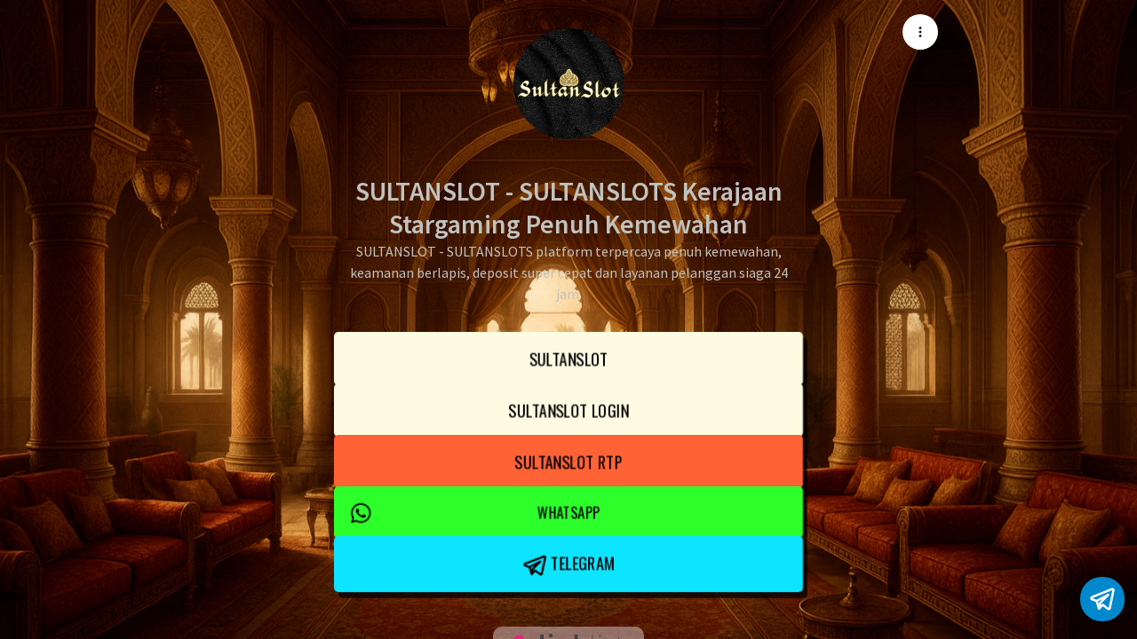

--- FILE ---
content_type: application/javascript; charset=UTF-8
request_url: https://linklist.bio/cdn-cgi/challenge-platform/h/g/scripts/jsd/5eaf848a0845/main.js?
body_size: 4696
content:
window._cf_chl_opt={xkKZ4:'g'};~function(D,X,v,V,i,d,b,o){D=B,function(C,n,Ui,m,y,s){for(Ui={C:131,n:157,y:151,s:166,W:222,Y:214,S:147,T:158,G:179,E:139,J:189,M:106},m=B,y=C();!![];)try{if(s=parseInt(m(Ui.C))/1*(parseInt(m(Ui.n))/2)+parseInt(m(Ui.y))/3*(-parseInt(m(Ui.s))/4)+-parseInt(m(Ui.W))/5*(parseInt(m(Ui.Y))/6)+parseInt(m(Ui.S))/7*(-parseInt(m(Ui.T))/8)+parseInt(m(Ui.G))/9+-parseInt(m(Ui.E))/10*(-parseInt(m(Ui.J))/11)+parseInt(m(Ui.M))/12,n===s)break;else y.push(y.shift())}catch(W){y.push(y.shift())}}(U,614332),X=this||self,v=X[D(190)],V={},V[D(113)]='o',V[D(142)]='s',V[D(121)]='u',V[D(164)]='z',V[D(209)]='n',V[D(211)]='I',V[D(122)]='b',i=V,X[D(208)]=function(C,y,s,W,Ur,US,UY,UB,S,T,G,E,J,M){if(Ur={C:118,n:169,y:155,s:123,W:184,Y:215,S:184,T:210,G:221,E:152,J:104,M:161},US={C:153,n:152,y:120},UY={C:220,n:200,y:201,s:110},UB=D,y===null||void 0===y)return W;for(S=l(y),C[UB(Ur.C)][UB(Ur.n)]&&(S=S[UB(Ur.y)](C[UB(Ur.C)][UB(Ur.n)](y))),S=C[UB(Ur.s)][UB(Ur.W)]&&C[UB(Ur.Y)]?C[UB(Ur.s)][UB(Ur.S)](new C[(UB(Ur.Y))](S)):function(A,UC,L){for(UC=UB,A[UC(US.C)](),L=0;L<A[UC(US.n)];A[L]===A[L+1]?A[UC(US.y)](L+1,1):L+=1);return A}(S),T='nAsAaAb'.split('A'),T=T[UB(Ur.T)][UB(Ur.G)](T),G=0;G<S[UB(Ur.E)];E=S[G],J=c(C,y,E),T(J)?(M='s'===J&&!C[UB(Ur.J)](y[E]),UB(Ur.M)===s+E?Y(s+E,J):M||Y(s+E,y[E])):Y(s+E,J),G++);return W;function Y(A,L,UU){UU=B,Object[UU(UY.C)][UU(UY.n)][UU(UY.y)](W,L)||(W[L]=[]),W[L][UU(UY.s)](A)}},d=D(163)[D(177)](';'),b=d[D(210)][D(221)](d),X[D(160)]=function(C,n,UG,Un,y,s,W,Y){for(UG={C:182,n:152,y:152,s:140,W:110,Y:109},Un=D,y=Object[Un(UG.C)](n),s=0;s<y[Un(UG.n)];s++)if(W=y[s],W==='f'&&(W='N'),C[W]){for(Y=0;Y<n[y[s]][Un(UG.y)];-1===C[W][Un(UG.s)](n[y[s]][Y])&&(b(n[y[s]][Y])||C[W][Un(UG.W)]('o.'+n[y[s]][Y])),Y++);}else C[W]=n[y[s]][Un(UG.Y)](function(S){return'o.'+S})},o=function(Uz,Up,UQ,UA,Uu,n,y,s){return Uz={C:115,n:172},Up={C:205,n:205,y:205,s:110,W:205,Y:114,S:205,T:185,G:110},UQ={C:152},UA={C:152,n:185,y:220,s:200,W:201,Y:200,S:201,T:220,G:200,E:201,J:124,M:110,A:110,L:110,Q:205,z:110,I:220,e:200,j:201,O:124,F:124,R:110,UL:110,UQ:205,Up:110,Uz:110,UI:114},Uu=D,n=String[Uu(Uz.C)],y={'h':function(W,UJ){return UJ={C:128,n:185},null==W?'':y.g(W,6,function(Y,UN){return UN=B,UN(UJ.C)[UN(UJ.n)](Y)})},'g':function(W,Y,S,UX,T,G,E,J,M,A,L,Q,z,I,j,O,F,R){if(UX=Uu,W==null)return'';for(G={},E={},J='',M=2,A=3,L=2,Q=[],z=0,I=0,j=0;j<W[UX(UA.C)];j+=1)if(O=W[UX(UA.n)](j),Object[UX(UA.y)][UX(UA.s)][UX(UA.W)](G,O)||(G[O]=A++,E[O]=!0),F=J+O,Object[UX(UA.y)][UX(UA.Y)][UX(UA.S)](G,F))J=F;else{if(Object[UX(UA.T)][UX(UA.G)][UX(UA.E)](E,J)){if(256>J[UX(UA.J)](0)){for(T=0;T<L;z<<=1,I==Y-1?(I=0,Q[UX(UA.M)](S(z)),z=0):I++,T++);for(R=J[UX(UA.J)](0),T=0;8>T;z=R&1|z<<1,I==Y-1?(I=0,Q[UX(UA.M)](S(z)),z=0):I++,R>>=1,T++);}else{for(R=1,T=0;T<L;z=z<<1|R,I==Y-1?(I=0,Q[UX(UA.A)](S(z)),z=0):I++,R=0,T++);for(R=J[UX(UA.J)](0),T=0;16>T;z=z<<1|1&R,Y-1==I?(I=0,Q[UX(UA.L)](S(z)),z=0):I++,R>>=1,T++);}M--,0==M&&(M=Math[UX(UA.Q)](2,L),L++),delete E[J]}else for(R=G[J],T=0;T<L;z=R&1|z<<1.5,Y-1==I?(I=0,Q[UX(UA.z)](S(z)),z=0):I++,R>>=1,T++);J=(M--,0==M&&(M=Math[UX(UA.Q)](2,L),L++),G[F]=A++,String(O))}if(J!==''){if(Object[UX(UA.I)][UX(UA.e)][UX(UA.j)](E,J)){if(256>J[UX(UA.O)](0)){for(T=0;T<L;z<<=1,I==Y-1?(I=0,Q[UX(UA.A)](S(z)),z=0):I++,T++);for(R=J[UX(UA.F)](0),T=0;8>T;z=z<<1.65|1.09&R,I==Y-1?(I=0,Q[UX(UA.R)](S(z)),z=0):I++,R>>=1,T++);}else{for(R=1,T=0;T<L;z=z<<1.26|R,Y-1==I?(I=0,Q[UX(UA.L)](S(z)),z=0):I++,R=0,T++);for(R=J[UX(UA.O)](0),T=0;16>T;z=z<<1.04|R&1,Y-1==I?(I=0,Q[UX(UA.UL)](S(z)),z=0):I++,R>>=1,T++);}M--,M==0&&(M=Math[UX(UA.UQ)](2,L),L++),delete E[J]}else for(R=G[J],T=0;T<L;z=1&R|z<<1,Y-1==I?(I=0,Q[UX(UA.Up)](S(z)),z=0):I++,R>>=1,T++);M--,M==0&&L++}for(R=2,T=0;T<L;z=z<<1|1&R,Y-1==I?(I=0,Q[UX(UA.Up)](S(z)),z=0):I++,R>>=1,T++);for(;;)if(z<<=1,I==Y-1){Q[UX(UA.Uz)](S(z));break}else I++;return Q[UX(UA.UI)]('')},'j':function(W,UL,Uv){return UL={C:124},Uv=Uu,W==null?'':W==''?null:y.i(W[Uv(UQ.C)],32768,function(Y,Uf){return Uf=Uv,W[Uf(UL.C)](Y)})},'i':function(W,Y,S,Ug,T,G,E,J,M,A,L,Q,z,I,j,O,R,F){for(Ug=Uu,T=[],G=4,E=4,J=3,M=[],Q=S(0),z=Y,I=1,A=0;3>A;T[A]=A,A+=1);for(j=0,O=Math[Ug(Up.C)](2,2),L=1;O!=L;F=z&Q,z>>=1,0==z&&(z=Y,Q=S(I++)),j|=(0<F?1:0)*L,L<<=1);switch(j){case 0:for(j=0,O=Math[Ug(Up.n)](2,8),L=1;O!=L;F=z&Q,z>>=1,z==0&&(z=Y,Q=S(I++)),j|=(0<F?1:0)*L,L<<=1);R=n(j);break;case 1:for(j=0,O=Math[Ug(Up.y)](2,16),L=1;O!=L;F=z&Q,z>>=1,0==z&&(z=Y,Q=S(I++)),j|=(0<F?1:0)*L,L<<=1);R=n(j);break;case 2:return''}for(A=T[3]=R,M[Ug(Up.s)](R);;){if(I>W)return'';for(j=0,O=Math[Ug(Up.n)](2,J),L=1;O!=L;F=z&Q,z>>=1,0==z&&(z=Y,Q=S(I++)),j|=L*(0<F?1:0),L<<=1);switch(R=j){case 0:for(j=0,O=Math[Ug(Up.W)](2,8),L=1;L!=O;F=z&Q,z>>=1,0==z&&(z=Y,Q=S(I++)),j|=(0<F?1:0)*L,L<<=1);T[E++]=n(j),R=E-1,G--;break;case 1:for(j=0,O=Math[Ug(Up.y)](2,16),L=1;O!=L;F=Q&z,z>>=1,z==0&&(z=Y,Q=S(I++)),j|=L*(0<F?1:0),L<<=1);T[E++]=n(j),R=E-1,G--;break;case 2:return M[Ug(Up.Y)]('')}if(0==G&&(G=Math[Ug(Up.S)](2,J),J++),T[R])R=T[R];else if(R===E)R=A+A[Ug(Up.T)](0);else return null;M[Ug(Up.G)](R),T[E++]=A+R[Ug(Up.T)](0),G--,A=R,0==G&&(G=Math[Ug(Up.W)](2,J),J++)}}},s={},s[Uu(Uz.n)]=y.h,s}(),H();function c(C,n,y,Us,U8,s){U8=(Us={C:130,n:123,y:132,s:202},D);try{return n[y][U8(Us.C)](function(){}),'p'}catch(W){}try{if(null==n[y])return void 0===n[y]?'u':'x'}catch(Y){return'i'}return C[U8(Us.n)][U8(Us.y)](n[y])?'a':n[y]===C[U8(Us.n)]?'E':!0===n[y]?'T':!1===n[y]?'F':(s=typeof n[y],U8(Us.s)==s?Z(C,n[y])?'N':'f':i[s]||'?')}function h(y,s,UR,UV,W,Y,S){if(UR={C:218,n:150,y:148,s:143,W:138,Y:168,S:148,T:174,G:154,E:138,J:168,M:171,A:112,L:154},UV=D,W=UV(UR.C),!y[UV(UR.n)])return;s===UV(UR.y)?(Y={},Y[UV(UR.s)]=W,Y[UV(UR.W)]=y.r,Y[UV(UR.Y)]=UV(UR.S),X[UV(UR.T)][UV(UR.G)](Y,'*')):(S={},S[UV(UR.s)]=W,S[UV(UR.E)]=y.r,S[UV(UR.J)]=UV(UR.M),S[UV(UR.A)]=s,X[UV(UR.T)][UV(UR.L)](S,'*'))}function l(C,UW,U9,n){for(UW={C:155,n:182,y:103},U9=D,n=[];null!==C;n=n[U9(UW.C)](Object[U9(UW.n)](C)),C=Object[U9(UW.y)](C));return n}function k(Ul,U1,C,n,y){return Ul={C:156,n:141},U1=D,C=3600,n=g(),y=Math[U1(Ul.C)](Date[U1(Ul.n)]()/1e3),y-n>C?![]:!![]}function U(Um){return Um='hhzn3,send,_cf_chl_opt,hasOwnProperty,call,function,href,removeChild,pow,errorInfoObject,onreadystatechange,cJDYB1,number,includes,bigint,xhr-error,iframe,138DwXQtj,Set,onerror,open,cloudflare-invisible,/invisible/jsd,prototype,bind,142665DeGevW,stringify,tabIndex,Function,getPrototypeOf,isNaN,random,5020344ZwsbDf,onload,style,map,push,chlApiClientVersion,detail,object,join,fromCharCode,loading,chlApiSitekey,Object,error on cf_chl_props,splice,undefined,boolean,Array,charCodeAt,addEventListener,/cdn-cgi/challenge-platform/h/,msg,QtVxa9-vjzqhGN4kuFEAKySIgD8oWOM5mf02nX7pb36YdwCZ1TULB$r+eJcsHRilP,status,catch,197187BVPYHc,isArray,gKwbC5,toString,appendChild,xkKZ4,log,sid,8490830LPyqZK,indexOf,now,string,source,contentDocument,clientInformation,/b/ov1/0.6939577899299062:1765387682:bew9IHwdEB_pTVXDJ05zrf_-E1fjOqV3gMbQ-ut7Ljs/,1344oPaYAx,success,gRjkt7,api,105609ovNmHA,length,sort,postMessage,concat,floor,6eJahpv,632QDxrge,http-code:,Qgcf5,d.cookie,chctx,_cf_chl_opt;XQlKq9;mpuA2;BYBs3;bqzg9;gtpfA4;SZQFk7;rTYyd6;gTvhm6;ubgT9;JrBNE9;NgAVk0;YBjhw4;WvQh6;cJDYB1;Qgcf5;eHVD2;VJwN2,symbol,chlApiRumWidgetAgeMs,84GDAezP,ontimeout,event,getOwnPropertyNames,display: none,error,ngrDnJrPbhJf,body,parent,chlApiUrl,DOMContentLoaded,split,jsd,1494144LEmFvc,/jsd/oneshot/5eaf848a0845/0.6939577899299062:1765387682:bew9IHwdEB_pTVXDJ05zrf_-E1fjOqV3gMbQ-ut7Ljs/,vKoX8,keys,__CF$cv$params,from,charAt,POST,createElement,XMLHttpRequest,11YTmBiA,document,[native code],contentWindow,timeout,readyState,navigator,location'.split(','),U=function(){return Um},U()}function H(UF,UO,Ue,Uk,C,n,y,s,W){if(UF={C:183,n:150,y:194,s:116,W:125,Y:176,S:207},UO={C:194,n:116,y:207},Ue={C:119},Uk=D,C=X[Uk(UF.C)],!C)return;if(!k())return;(n=![],y=C[Uk(UF.n)]===!![],s=function(UK,Y){if(UK=Uk,!n){if(n=!![],!k())return;Y=P(),K(Y.r,function(S){h(C,S)}),Y.e&&x(UK(Ue.C),Y.e)}},v[Uk(UF.y)]!==Uk(UF.s))?s():X[Uk(UF.W)]?v[Uk(UF.W)](Uk(UF.Y),s):(W=v[Uk(UF.S)]||function(){},v[Uk(UF.S)]=function(Ux){Ux=Uk,W(),v[Ux(UO.C)]!==Ux(UO.n)&&(v[Ux(UO.y)]=W,s())})}function B(C,n,y){return y=U(),B=function(u,N,X){return u=u-100,X=y[u],X},B(C,n)}function x(s,W,UH,U6,Y,S,T,G,E,J,M,A){if(UH={C:127,n:171,y:183,s:126,W:199,Y:136,S:146,T:219,G:188,E:217,J:186,M:193,A:167,L:117,Q:199,z:181,I:175,e:199,j:133,O:165,F:199,R:197,Uq:111,Uh:199,Us:149,UW:206,UY:162,US:143,Ur:178,UT:198,UG:172},U6=D,!f(.01))return![];S=(Y={},Y[U6(UH.C)]=s,Y[U6(UH.n)]=W,Y);try{T=X[U6(UH.y)],G=U6(UH.s)+X[U6(UH.W)][U6(UH.Y)]+U6(UH.S)+T.r+U6(UH.T),E=new X[(U6(UH.G))](),E[U6(UH.E)](U6(UH.J),G),E[U6(UH.M)]=2500,E[U6(UH.A)]=function(){},J={},J[U6(UH.L)]=X[U6(UH.Q)][U6(UH.z)],J[U6(UH.I)]=X[U6(UH.e)][U6(UH.j)],J[U6(UH.O)]=X[U6(UH.F)][U6(UH.R)],J[U6(UH.Uq)]=X[U6(UH.Uh)][U6(UH.Us)],M=J,A={},A[U6(UH.UW)]=S,A[U6(UH.UY)]=M,A[U6(UH.US)]=U6(UH.Ur),E[U6(UH.UT)](o[U6(UH.UG)](A))}catch(L){}}function f(C,UZ,a){return UZ={C:105},a=D,Math[a(UZ.C)]()<C}function P(UE,Uy,y,s,W,Y,S){Uy=(UE={C:187,n:213,y:108,s:170,W:101,Y:173,S:135,T:192,G:145,E:195,J:144,M:204},D);try{return y=v[Uy(UE.C)](Uy(UE.n)),y[Uy(UE.y)]=Uy(UE.s),y[Uy(UE.W)]='-1',v[Uy(UE.Y)][Uy(UE.S)](y),s=y[Uy(UE.T)],W={},W=cJDYB1(s,s,'',W),W=cJDYB1(s,s[Uy(UE.G)]||s[Uy(UE.E)],'n.',W),W=cJDYB1(s,y[Uy(UE.J)],'d.',W),v[Uy(UE.Y)][Uy(UE.M)](y),Y={},Y.r=W,Y.e=null,Y}catch(T){return S={},S.r={},S.e=T,S}}function g(Uc,U0,C){return Uc={C:183,n:156},U0=D,C=X[U0(Uc.C)],Math[U0(Uc.n)](+atob(C.t))}function K(C,n,Uw,UP,Ub,Ud,U2,y,s,W){Uw={C:183,n:137,y:199,s:188,W:217,Y:186,S:126,T:136,G:180,E:150,J:193,M:167,A:107,L:216,Q:196,z:203,I:196,e:198,j:172,O:100},UP={C:212},Ub={C:129,n:129,y:148,s:159},Ud={C:193},U2=D,y=X[U2(Uw.C)],console[U2(Uw.n)](X[U2(Uw.y)]),s=new X[(U2(Uw.s))](),s[U2(Uw.W)](U2(Uw.Y),U2(Uw.S)+X[U2(Uw.y)][U2(Uw.T)]+U2(Uw.G)+y.r),y[U2(Uw.E)]&&(s[U2(Uw.J)]=5e3,s[U2(Uw.M)]=function(U3){U3=U2,n(U3(Ud.C))}),s[U2(Uw.A)]=function(U4){U4=U2,s[U4(Ub.C)]>=200&&s[U4(Ub.n)]<300?n(U4(Ub.y)):n(U4(Ub.s)+s[U4(Ub.C)])},s[U2(Uw.L)]=function(U5){U5=U2,n(U5(UP.C))},W={'t':g(),'lhr':v[U2(Uw.Q)]&&v[U2(Uw.Q)][U2(Uw.z)]?v[U2(Uw.I)][U2(Uw.z)]:'','api':y[U2(Uw.E)]?!![]:![],'payload':C},s[U2(Uw.e)](o[U2(Uw.j)](JSON[U2(Uw.O)](W)))}function Z(C,n,Uq,U7){return Uq={C:102,n:220,y:134,s:201,W:140,Y:191},U7=D,n instanceof C[U7(Uq.C)]&&0<C[U7(Uq.C)][U7(Uq.n)][U7(Uq.y)][U7(Uq.s)](n)[U7(Uq.W)](U7(Uq.Y))}}()

--- FILE ---
content_type: text/javascript
request_url: https://assets.linklist.bio/9539771e-bfa2-4748-8ed6-6a87834c40f4/build/assets/VChip-0c2ecf46.js
body_size: 1331
content:
import{aC as D,aS as H,aO as E,aB as L,aP as R,aQ as J,at as r,P as l,aZ as C,bg as B,bp as U,aE as Y,d as b,ak as _,aj as ee,bd as ae,W as x,u as le}from"./vuetify-d44fb1b8.js";import{b as w,f as z,g as T,u as te,m as ne,c as se,d as ie,e as ce,r as de,l as oe,R as ue,i as re,s as ve,h as fe,j as me,k as pe,n as ke,v as he,w as ye,B as Ce,V as v,a as f}from"./index-f9bb8375.js";import{j as be,k as Ve,l as ge,n as Ie}from"./VBtn-31e6d22b.js";import{V as G}from"./VAvatar-16901ff1.js";const j=Symbol.for("vuetify:v-chip-group"),Pe=D({column:Boolean,filter:Boolean,valueComparator:{type:Function,default:H},...w(),...be({selectedClass:"v-chip--selected"}),...z(),...E(),...T({variant:"tonal"})},"VChipGroup");L()({name:"VChipGroup",props:Pe(),emits:{"update:modelValue":e=>!0},setup(e,m){let{slots:c}=m;const{themeClasses:o}=R(e),{isSelected:t,select:p,next:k,prev:h,selected:y}=Ve(e,j);return J({VChip:{color:r(e,"color"),disabled:r(e,"disabled"),filter:r(e,"filter"),variant:r(e,"variant")}}),te(()=>l(e.tag,{class:["v-chip-group",{"v-chip-group--column":e.column},o.value,e.class],style:e.style},{default:()=>{var u;return[(u=c.default)==null?void 0:u.call(c,{isSelected:t,select:p,next:k,prev:h,selected:y.value})]}})),{}}});const Se=D({activeClass:String,appendAvatar:String,appendIcon:C,closable:Boolean,closeIcon:{type:C,default:"$delete"},closeLabel:{type:String,default:"$vuetify.close"},draggable:Boolean,filter:Boolean,filterIcon:{type:String,default:"$complete"},label:Boolean,link:{type:Boolean,default:void 0},pill:Boolean,prependAvatar:String,prependIcon:C,ripple:{type:[Boolean,Object],default:!0},text:String,modelValue:{type:Boolean,default:!0},onClick:B(),onClickOnce:B(),...ne(),...w(),...se(),...ie(),...ge(),...ce(),...de(),...oe(),...z({tag:"span"}),...E(),...T({variant:"tonal"})},"VChip"),Ge=L()({name:"VChip",directives:{Ripple:ue},props:Se(),emits:{"click:close":e=>!0,"update:modelValue":e=>!0,"group:selected":e=>!0,click:e=>!0},setup(e,m){let{attrs:c,emit:o,slots:t}=m;const{t:p}=U(),{borderClasses:k}=re(e),{colorClasses:h,colorStyles:y,variantClasses:u}=ve(e),{densityClasses:F}=fe(e),{elevationClasses:O}=me(e),{roundedClasses:$}=pe(e),{sizeClasses:M}=ke(e),{themeClasses:K}=R(e),V=Y(e,"modelValue"),a=Ie(e,j,!1),s=he(e,c),q=b(()=>e.link!==!1&&s.isLink.value),i=b(()=>!e.disabled&&e.link!==!1&&(!!a||e.link||s.isClickable.value)),N=b(()=>({"aria-label":p(e.closeLabel),onClick(n){n.stopPropagation(),V.value=!1,o("click:close",n)}}));function g(n){var d;o("click",n),i.value&&((d=s.navigate)==null||d.call(s,n),a==null||a.toggle())}function Q(n){(n.key==="Enter"||n.key===" ")&&(n.preventDefault(),g(n))}return()=>{const n=s.isLink.value?"a":e.tag,d=!!(e.appendIcon||e.appendAvatar),W=!!(d||t.append),X=!!(t.close||e.closable),I=!!(t.filter||e.filter)&&a,P=!!(e.prependIcon||e.prependAvatar),Z=!!(P||t.prepend),S=!a||a.isSelected.value;return V.value&&_(l(n,{class:["v-chip",{"v-chip--disabled":e.disabled,"v-chip--label":e.label,"v-chip--link":i.value,"v-chip--filter":I,"v-chip--pill":e.pill},K.value,k.value,S?h.value:void 0,F.value,O.value,$.value,M.value,u.value,a==null?void 0:a.selectedClass.value,e.class],style:[S?y.value:void 0,e.style],disabled:e.disabled||void 0,draggable:e.draggable,href:s.href.value,tabindex:i.value?0:void 0,onClick:g,onKeydown:i.value&&!q.value&&Q},{default:()=>{var A;return[ye(i.value,"v-chip"),I&&l(Ce,{key:"filter"},{default:()=>[_(l("div",{class:"v-chip__filter"},[t.filter?l(f,{key:"filter-defaults",disabled:!e.filterIcon,defaults:{VIcon:{icon:e.filterIcon}}},t.filter):l(v,{key:"filter-icon",icon:e.filterIcon},null)]),[[ae,a.isSelected.value]])]}),Z&&l("div",{key:"prepend",class:"v-chip__prepend"},[t.prepend?l(f,{key:"prepend-defaults",disabled:!P,defaults:{VAvatar:{image:e.prependAvatar,start:!0},VIcon:{icon:e.prependIcon,start:!0}}},t.prepend):l(x,null,[e.prependIcon&&l(v,{key:"prepend-icon",icon:e.prependIcon,start:!0},null),e.prependAvatar&&l(G,{key:"prepend-avatar",image:e.prependAvatar,start:!0},null)])]),l("div",{class:"v-chip__content"},[((A=t.default)==null?void 0:A.call(t,{isSelected:a==null?void 0:a.isSelected.value,selectedClass:a==null?void 0:a.selectedClass.value,select:a==null?void 0:a.select,toggle:a==null?void 0:a.toggle,value:a==null?void 0:a.value.value,disabled:e.disabled}))??e.text]),W&&l("div",{key:"append",class:"v-chip__append"},[t.append?l(f,{key:"append-defaults",disabled:!d,defaults:{VAvatar:{end:!0,image:e.appendAvatar},VIcon:{end:!0,icon:e.appendIcon}}},t.append):l(x,null,[e.appendIcon&&l(v,{key:"append-icon",end:!0,icon:e.appendIcon},null),e.appendAvatar&&l(G,{key:"append-avatar",end:!0,image:e.appendAvatar},null)])]),X&&l("div",le({key:"close",class:"v-chip__close"},N.value),[t.close?l(f,{key:"close-defaults",defaults:{VIcon:{icon:e.closeIcon,size:"x-small"}}},t.close):l(v,{key:"close-icon",icon:e.closeIcon,size:"x-small"},null)])]}}),[[ee("ripple"),i.value&&e.ripple,null]])}}});export{Ge as V};


--- FILE ---
content_type: text/javascript
request_url: https://assets.linklist.bio/9539771e-bfa2-4748-8ed6-6a87834c40f4/build/assets/string-6ac56943.js
body_size: -468
content:
function a(e){return e.charAt(0).toUpperCase()+e.slice(1)}export{a as c};


--- FILE ---
content_type: text/javascript
request_url: https://assets.linklist.bio/9539771e-bfa2-4748-8ed6-6a87834c40f4/build/assets/VOverlay-d388d7f6.js
body_size: 6601
content:
import{bi as Ee,bj as Se,aC as $,b as W,aK as q,bk as le,w as M,H as B,a_ as Fe,d as P,n as Q,aW as L,bl as ue,a8 as se,y as xe,A as Oe,aM as Le,aR as ke,u as I,bm as Be,s as j,aq as Re,a9 as Ne,B as Pe,a7 as De,E as _e,aN as He,aO as Ve,aB as Ie,aE as We,aP as qe,aX as ze,at as je,P as D,ad as $e,ak as Ye,bd as Ge,aj as Ke,W as Xe,ab as Ue}from"./vuetify-d44fb1b8.js";import{B as ee,g as fe,n as Ze,a as Je,s as Qe}from"./easing-9f15041e.js";import{p as ve,f as te,e as ne,g as de,h as me}from"./VBtn-31e6d22b.js";import{b as et,q as tt,p as nt,t as ot,y as at,u as it,z as rt}from"./index-f9bb8375.js";import{u as lt}from"./scopeId-d97c7bc3.js";import{m as st,M as ct}from"./VImg-a19b24b5.js";const X=new WeakMap;function ut(e,t){Object.keys(t).forEach(n=>{if(Ee(n)){const o=Se(n),a=X.get(e);if(t[n]==null)a==null||a.forEach(i=>{const[s,l]=i;s===o&&(e.removeEventListener(o,l),a.delete(i))});else if(!a||![...a].some(i=>i[0]===o&&i[1]===t[n])){e.addEventListener(o,t[n]);const i=a||new Set;i.add([o,t[n]]),X.has(e)||X.set(e,i)}}else t[n]==null?e.removeAttribute(n):e.setAttribute(n,t[n])})}function ft(e,t){Object.keys(t).forEach(n=>{if(Ee(n)){const o=Se(n),a=X.get(e);a==null||a.forEach(i=>{const[s,l]=i;s===o&&(e.removeEventListener(o,l),a.delete(i))})}else e.removeAttribute(n)})}function Ce(e){if(typeof e.getRootNode!="function"){for(;e.parentNode;)e=e.parentNode;return e!==document?null:document}const t=e.getRootNode();return t!==document&&t.getRootNode({composed:!0})!==document?null:t}function vt(e){let t=arguments.length>1&&arguments[1]!==void 0?arguments[1]:!1;for(;e;){if(t?dt(e):ce(e))return e;e=e.parentElement}return document.scrollingElement}function Z(e,t){const n=[];if(t&&e&&!t.contains(e))return n;for(;e&&(ce(e)&&n.push(e),e!==t);)e=e.parentElement;return n}function ce(e){if(!e||e.nodeType!==Node.ELEMENT_NODE)return!1;const t=window.getComputedStyle(e);return t.overflowY==="scroll"||t.overflowY==="auto"&&e.scrollHeight>e.clientHeight}function dt(e){if(!e||e.nodeType!==Node.ELEMENT_NODE)return!1;const t=window.getComputedStyle(e);return["scroll","auto"].includes(t.overflowY)}function mt(e){for(;e;){if(window.getComputedStyle(e).position==="fixed")return!0;e=e.offsetParent}return!1}function oe(e,t){return{x:e.x+t.x,y:e.y+t.y}}function yt(e,t){return{x:e.x-t.x,y:e.y-t.y}}function ye(e,t){if(e.side==="top"||e.side==="bottom"){const{side:n,align:o}=e,a=o==="left"?0:o==="center"?t.width/2:o==="right"?t.width:o,i=n==="top"?0:n==="bottom"?t.height:n;return oe({x:a,y:i},t)}else if(e.side==="left"||e.side==="right"){const{side:n,align:o}=e,a=n==="left"?0:n==="right"?t.width:n,i=o==="top"?0:o==="center"?t.height/2:o==="bottom"?t.height:o;return oe({x:a,y:i},t)}return oe({x:t.width/2,y:t.height/2},t)}const pe={static:bt,connected:Et},gt=$({locationStrategy:{type:[String,Function],default:"static",validator:e=>typeof e=="function"||e in pe},location:{type:String,default:"bottom"},origin:{type:String,default:"auto"},offset:[Number,String,Array]},"VOverlay-location-strategies");function ht(e,t){const n=W({}),o=W();q&&(le(()=>!!(t.isActive.value&&e.locationStrategy),i=>{var s,l;M(()=>e.locationStrategy,i),B(()=>{o.value=void 0}),typeof e.locationStrategy=="function"?o.value=(s=e.locationStrategy(t,e,n))==null?void 0:s.updateLocation:o.value=(l=pe[e.locationStrategy](t,e,n))==null?void 0:l.updateLocation}),window.addEventListener("resize",a,{passive:!0}),B(()=>{window.removeEventListener("resize",a),o.value=void 0}));function a(i){var s;(s=o.value)==null||s.call(o,i)}return{contentStyles:n,updateLocation:o}}function bt(){}function wt(e,t){t?e.style.removeProperty("left"):e.style.removeProperty("right");const n=Ze(e);return t?n.x+=parseFloat(e.style.right||0):n.x-=parseFloat(e.style.left||0),n.y-=parseFloat(e.style.top||0),n}function Et(e,t,n){mt(e.activatorEl.value)&&Object.assign(n.value,{position:"fixed",top:0,[e.isRtl.value?"right":"left"]:0});const{preferredAnchor:a,preferredOrigin:i}=Fe(()=>{const d=ve(t.location,e.isRtl.value),f=t.origin==="overlap"?d:t.origin==="auto"?te(d):ve(t.origin,e.isRtl.value);return d.side===f.side&&d.align===ne(f).align?{preferredAnchor:de(d),preferredOrigin:de(f)}:{preferredAnchor:d,preferredOrigin:f}}),[s,l,c,v]=["minWidth","minHeight","maxWidth","maxHeight"].map(d=>P(()=>{const f=parseFloat(t[d]);return isNaN(f)?1/0:f})),u=P(()=>{if(Array.isArray(t.offset))return t.offset;if(typeof t.offset=="string"){const d=t.offset.split(" ").map(parseFloat);return d.length<2&&d.push(0),d}return typeof t.offset=="number"?[t.offset,0]:[0,0]});let g=!1;const b=new ResizeObserver(()=>{g&&C()});M([e.activatorEl,e.contentEl],(d,f)=>{let[k,O]=d,[w,r]=f;w&&b.unobserve(w),k&&b.observe(k),r&&b.unobserve(r),O&&b.observe(O)},{immediate:!0}),B(()=>{b.disconnect()});function C(){if(g=!1,requestAnimationFrame(()=>{requestAnimationFrame(()=>g=!0)}),!e.activatorEl.value||!e.contentEl.value)return;const d=e.activatorEl.value.getBoundingClientRect(),f=wt(e.contentEl.value,e.isRtl.value),k=Z(e.contentEl.value),O=12;k.length||(k.push(document.documentElement),e.contentEl.value.style.top&&e.contentEl.value.style.left||(f.x-=parseFloat(document.documentElement.style.getPropertyValue("--v-body-scroll-x")||0),f.y-=parseFloat(document.documentElement.style.getPropertyValue("--v-body-scroll-y")||0)));const w=k.reduce((S,E)=>{const m=E.getBoundingClientRect(),h=new ee({x:E===document.documentElement?0:m.x,y:E===document.documentElement?0:m.y,width:E.clientWidth,height:E.clientHeight});return S?new ee({x:Math.max(S.left,h.left),y:Math.max(S.top,h.top),width:Math.min(S.right,h.right)-Math.max(S.left,h.left),height:Math.min(S.bottom,h.bottom)-Math.max(S.top,h.top)}):h},void 0);w.x+=O,w.y+=O,w.width-=O*2,w.height-=O*2;let r={anchor:a.value,origin:i.value};function A(S){const E=new ee(f),m=ye(S.anchor,d),h=ye(S.origin,E);let{x:T,y:F}=yt(m,h);switch(S.anchor.side){case"top":F-=u.value[0];break;case"bottom":F+=u.value[0];break;case"left":T-=u.value[0];break;case"right":T+=u.value[0];break}switch(S.anchor.align){case"top":F-=u.value[1];break;case"bottom":F+=u.value[1];break;case"left":T-=u.value[1];break;case"right":T+=u.value[1];break}return E.x+=T,E.y+=F,E.width=Math.min(E.width,c.value),E.height=Math.min(E.height,v.value),{overflows:fe(E,w),x:T,y:F}}let N=0,_=0;const H={x:0,y:0},Y={x:!1,y:!1};let G=-1;for(;!(G++>10);){const{x:S,y:E,overflows:m}=A(r);N+=S,_+=E,f.x+=S,f.y+=E;{const h=me(r.anchor),T=m.x.before||m.x.after,F=m.y.before||m.y.after;let z=!1;if(["x","y"].forEach(x=>{if(x==="x"&&T&&!Y.x||x==="y"&&F&&!Y.y){const y={anchor:{...r.anchor},origin:{...r.origin}},p=x==="x"?h==="y"?ne:te:h==="y"?te:ne;y.anchor=p(y.anchor),y.origin=p(y.origin);const{overflows:V}=A(y);(V[x].before<=m[x].before&&V[x].after<=m[x].after||V[x].before+V[x].after<(m[x].before+m[x].after)/2)&&(r=y,z=Y[x]=!0)}}),z)continue}m.x.before&&(N+=m.x.before,f.x+=m.x.before),m.x.after&&(N-=m.x.after,f.x-=m.x.after),m.y.before&&(_+=m.y.before,f.y+=m.y.before),m.y.after&&(_-=m.y.after,f.y-=m.y.after);{const h=fe(f,w);H.x=w.width-h.x.before-h.x.after,H.y=w.height-h.y.before-h.y.after,N+=h.x.before,f.x+=h.x.before,_+=h.y.before,f.y+=h.y.before}break}const R=me(r.anchor);return Object.assign(n.value,{"--v-overlay-anchor-origin":`${r.anchor.side} ${r.anchor.align}`,transformOrigin:`${r.origin.side} ${r.origin.align}`,top:L(ae(_)),left:e.isRtl.value?void 0:L(ae(N)),right:e.isRtl.value?L(ae(-N)):void 0,minWidth:L(R==="y"?Math.min(s.value,d.width):s.value),maxWidth:L(ge(ue(H.x,s.value===1/0?0:s.value,c.value))),maxHeight:L(ge(ue(H.y,l.value===1/0?0:l.value,v.value)))}),{available:H,contentBox:f}}return M(()=>[a.value,i.value,t.offset,t.minWidth,t.minHeight,t.maxWidth,t.maxHeight],()=>C()),Q(()=>{const d=C();if(!d)return;const{available:f,contentBox:k}=d;k.height>f.y&&requestAnimationFrame(()=>{C(),requestAnimationFrame(()=>{C()})})}),{updateLocation:C}}function ae(e){return Math.round(e*devicePixelRatio)/devicePixelRatio}function ge(e){return Math.ceil(e*devicePixelRatio)/devicePixelRatio}let ie=!0;const J=[];function St(e){!ie||J.length?(J.push(e),re()):(ie=!1,e(),re())}let he=-1;function re(){cancelAnimationFrame(he),he=requestAnimationFrame(()=>{const e=J.shift();e&&e(),J.length?re():ie=!0})}const U={none:null,close:kt,block:Pt,reposition:Ct},xt=$({scrollStrategy:{type:[String,Function],default:"block",validator:e=>typeof e=="function"||e in U}},"VOverlay-scroll-strategies");function Ot(e,t){if(!q)return;let n;se(async()=>{n==null||n.stop(),t.isActive.value&&e.scrollStrategy&&(n=xe(),await Q(),n.active&&n.run(()=>{var o;typeof e.scrollStrategy=="function"?e.scrollStrategy(t,e,n):(o=U[e.scrollStrategy])==null||o.call(U,t,e,n)}))}),B(()=>{n==null||n.stop()})}function kt(e){function t(n){e.isActive.value=!1}Ae(e.activatorEl.value??e.contentEl.value,t)}function Pt(e,t){var s;const n=(s=e.root.value)==null?void 0:s.offsetParent,o=[...new Set([...Z(e.activatorEl.value,t.contained?n:void 0),...Z(e.contentEl.value,t.contained?n:void 0)])].filter(l=>!l.classList.contains("v-overlay-scroll-blocked")),a=window.innerWidth-document.documentElement.offsetWidth,i=(l=>ce(l)&&l)(n||document.documentElement);i&&e.root.value.classList.add("v-overlay--scroll-blocked"),o.forEach((l,c)=>{l.style.setProperty("--v-body-scroll-x",L(-l.scrollLeft)),l.style.setProperty("--v-body-scroll-y",L(-l.scrollTop)),l!==document.documentElement&&l.style.setProperty("--v-scrollbar-offset",L(a)),l.classList.add("v-overlay-scroll-blocked")}),B(()=>{o.forEach((l,c)=>{const v=parseFloat(l.style.getPropertyValue("--v-body-scroll-x")),u=parseFloat(l.style.getPropertyValue("--v-body-scroll-y"));l.style.removeProperty("--v-body-scroll-x"),l.style.removeProperty("--v-body-scroll-y"),l.style.removeProperty("--v-scrollbar-offset"),l.classList.remove("v-overlay-scroll-blocked"),l.scrollLeft=-v,l.scrollTop=-u}),i&&e.root.value.classList.remove("v-overlay--scroll-blocked")})}function Ct(e,t,n){let o=!1,a=-1,i=-1;function s(l){St(()=>{var u,g;const c=performance.now();(g=(u=e.updateLocation).value)==null||g.call(u,l),o=(performance.now()-c)/(1e3/60)>2})}i=(typeof requestIdleCallback>"u"?l=>l():requestIdleCallback)(()=>{n.run(()=>{Ae(e.activatorEl.value??e.contentEl.value,l=>{o?(cancelAnimationFrame(a),a=requestAnimationFrame(()=>{a=requestAnimationFrame(()=>{s(l)})})):s(l)})})}),B(()=>{typeof cancelIdleCallback<"u"&&cancelIdleCallback(i),cancelAnimationFrame(a)})}function Ae(e,t){const n=[document,...Z(e)];n.forEach(o=>{o.addEventListener("scroll",t,{passive:!0})}),B(()=>{n.forEach(o=>{o.removeEventListener("scroll",t)})})}const pt=Symbol.for("vuetify:v-menu"),At=$({closeDelay:[Number,String],openDelay:[Number,String]},"delay");function Tt(e,t){const n={},o=a=>()=>{if(!q)return Promise.resolve(!0);const i=a==="openDelay";return n.closeDelay&&window.clearTimeout(n.closeDelay),delete n.closeDelay,n.openDelay&&window.clearTimeout(n.openDelay),delete n.openDelay,new Promise(s=>{const l=parseInt(e[a]??0,10);n[a]=window.setTimeout(()=>{t==null||t(i),s(i)},l)})};return{runCloseDelay:o("closeDelay"),runOpenDelay:o("openDelay")}}const Mt=$({activator:[String,Object],activatorProps:{type:Object,default:()=>({})},openOnClick:{type:Boolean,default:void 0},openOnHover:Boolean,openOnFocus:{type:Boolean,default:void 0},closeOnContentClick:Boolean,...At()},"VOverlay-activator");function Ft(e,t){let{isActive:n,isTop:o}=t;const a=W();let i=!1,s=!1,l=!0;const c=P(()=>e.openOnFocus||e.openOnFocus==null&&e.openOnHover),v=P(()=>e.openOnClick||e.openOnClick==null&&!e.openOnHover&&!c.value),{runOpenDelay:u,runCloseDelay:g}=Tt(e,r=>{r===(e.openOnHover&&i||c.value&&s)&&!(e.openOnHover&&n.value&&!o.value)&&(n.value!==r&&(l=!0),n.value=r)}),b={onClick:r=>{r.stopPropagation(),a.value=r.currentTarget||r.target,n.value=!n.value},onMouseenter:r=>{var A;(A=r.sourceCapabilities)!=null&&A.firesTouchEvents||(i=!0,a.value=r.currentTarget||r.target,u())},onMouseleave:r=>{i=!1,g()},onFocus:r=>{Be(r.target,":focus-visible")!==!1&&(s=!0,r.stopPropagation(),a.value=r.currentTarget||r.target,u())},onBlur:r=>{s=!1,r.stopPropagation(),g()}},C=P(()=>{const r={};return v.value&&(r.onClick=b.onClick),e.openOnHover&&(r.onMouseenter=b.onMouseenter,r.onMouseleave=b.onMouseleave),c.value&&(r.onFocus=b.onFocus,r.onBlur=b.onBlur),r}),d=P(()=>{const r={};if(e.openOnHover&&(r.onMouseenter=()=>{i=!0,u()},r.onMouseleave=()=>{i=!1,g()}),c.value&&(r.onFocusin=()=>{s=!0,u()},r.onFocusout=()=>{s=!1,g()}),e.closeOnContentClick){const A=Oe(pt,null);r.onClick=()=>{n.value=!1,A==null||A.closeParents()}}return r}),f=P(()=>{const r={};return e.openOnHover&&(r.onMouseenter=()=>{l&&(i=!0,l=!1,u())},r.onMouseleave=()=>{i=!1,g()}),r});M(o,r=>{r&&(e.openOnHover&&!i&&(!c.value||!s)||c.value&&!s&&(!e.openOnHover||!i))&&(n.value=!1)});const k=W();se(()=>{k.value&&Q(()=>{a.value=Le(k.value)})});const O=ke("useActivator");let w;return M(()=>!!e.activator,r=>{r&&q?(w=xe(),w.run(()=>{Lt(e,O,{activatorEl:a,activatorEvents:C})})):w&&w.stop()},{flush:"post",immediate:!0}),B(()=>{w==null||w.stop()}),{activatorEl:a,activatorRef:k,activatorEvents:C,contentEvents:d,scrimEvents:f}}function Lt(e,t,n){let{activatorEl:o,activatorEvents:a}=n;M(()=>e.activator,(c,v)=>{if(v&&c!==v){const u=l(v);u&&s(u)}c&&Q(()=>i())},{immediate:!0}),M(()=>e.activatorProps,()=>{i()}),B(()=>{s()});function i(){let c=arguments.length>0&&arguments[0]!==void 0?arguments[0]:l(),v=arguments.length>1&&arguments[1]!==void 0?arguments[1]:e.activatorProps;c&&ut(c,I(a.value,v))}function s(){let c=arguments.length>0&&arguments[0]!==void 0?arguments[0]:l(),v=arguments.length>1&&arguments[1]!==void 0?arguments[1]:e.activatorProps;c&&ft(c,I(a.value,v))}function l(){var u,g;let c=arguments.length>0&&arguments[0]!==void 0?arguments[0]:e.activator,v;if(c)if(c==="parent"){let b=(g=(u=t==null?void 0:t.proxy)==null?void 0:u.$el)==null?void 0:g.parentNode;for(;b!=null&&b.hasAttribute("data-no-activator");)b=b.parentNode;v=b}else typeof c=="string"?v=document.querySelector(c):"$el"in c?v=c.$el:v=c;return o.value=(v==null?void 0:v.nodeType)===Node.ELEMENT_NODE?v:null,o.value}}function Bt(){if(!q)return j(!1);const{ssr:e}=Re();if(e){const t=j(!1);return Ne(()=>{t.value=!0}),t}else return j(!0)}const Rt=$({eager:Boolean},"lazy");function Nt(e,t){const n=j(!1),o=P(()=>n.value||e.eager||t.value);M(t,()=>n.value=!0);function a(){e.eager||(n.value=!1)}return{isBooted:n,hasContent:o,onAfterLeave:a}}const be=Symbol.for("vuetify:stack"),K=Pe([]);function Dt(e,t,n){const o=ke("useStack"),a=!n,i=Oe(be,void 0),s=Pe({activeChildren:new Set});De(be,s);const l=j(+t.value);le(e,()=>{var g;const u=(g=K.at(-1))==null?void 0:g[1];l.value=u?u+10:+t.value,a&&K.push([o.uid,l.value]),i==null||i.activeChildren.add(o.uid),B(()=>{if(a){const b=_e(K).findIndex(C=>C[0]===o.uid);K.splice(b,1)}i==null||i.activeChildren.delete(o.uid)})});const c=j(!0);a&&se(()=>{var g;const u=((g=K.at(-1))==null?void 0:g[0])===o.uid;setTimeout(()=>c.value=u)});const v=P(()=>!s.activeChildren.size);return{globalTop:He(c),localTop:v,stackStyles:P(()=>({zIndex:l.value}))}}function _t(e){return{teleportTarget:P(()=>{const n=e.value;if(n===!0||!q)return;const o=n===!1?document.body:typeof n=="string"?document.querySelector(n):n;if(o==null)return;let a=o.querySelector(":scope > .v-overlay-container");return a||(a=document.createElement("div"),a.className="v-overlay-container",o.appendChild(a)),a})}}function Ht(){return!0}function Te(e,t,n){if(!e||Me(e,n)===!1)return!1;const o=Ce(t);if(typeof ShadowRoot<"u"&&o instanceof ShadowRoot&&o.host===e.target)return!1;const a=(typeof n.value=="object"&&n.value.include||(()=>[]))();return a.push(t),!a.some(i=>i==null?void 0:i.contains(e.target))}function Me(e,t){return(typeof t.value=="object"&&t.value.closeConditional||Ht)(e)}function Vt(e,t,n){const o=typeof n.value=="function"?n.value:n.value.handler;t._clickOutside.lastMousedownWasOutside&&Te(e,t,n)&&setTimeout(()=>{Me(e,n)&&o&&o(e)},0)}function we(e,t){const n=Ce(e);t(document),typeof ShadowRoot<"u"&&n instanceof ShadowRoot&&t(n)}const It={mounted(e,t){const n=a=>Vt(a,e,t),o=a=>{e._clickOutside.lastMousedownWasOutside=Te(a,e,t)};we(e,a=>{a.addEventListener("click",n,!0),a.addEventListener("mousedown",o,!0)}),e._clickOutside||(e._clickOutside={lastMousedownWasOutside:!1}),e._clickOutside[t.instance.$.uid]={onClick:n,onMousedown:o}},unmounted(e,t){e._clickOutside&&(we(e,n=>{var i;if(!n||!((i=e._clickOutside)!=null&&i[t.instance.$.uid]))return;const{onClick:o,onMousedown:a}=e._clickOutside[t.instance.$.uid];n.removeEventListener("click",o,!0),n.removeEventListener("mousedown",a,!0)}),delete e._clickOutside[t.instance.$.uid])}};function Wt(e){const{modelValue:t,color:n,...o}=e;return D(Ue,{name:"fade-transition",appear:!0},{default:()=>[e.modelValue&&D("div",I({class:["v-overlay__scrim",e.color.backgroundColorClasses.value],style:e.color.backgroundColorStyles.value},o),null)]})}const qt=$({absolute:Boolean,attach:[Boolean,String,Object],closeOnBack:{type:Boolean,default:!0},contained:Boolean,contentClass:null,contentProps:null,disabled:Boolean,noClickAnimation:Boolean,modelValue:Boolean,persistent:Boolean,scrim:{type:[Boolean,String],default:!0},zIndex:{type:[Number,String],default:2e3},...Mt(),...et(),...tt(),...Rt(),...gt(),...xt(),...Ve(),...st()},"VOverlay"),Xt=Ie()({name:"VOverlay",directives:{ClickOutside:It},inheritAttrs:!1,props:{_disableGlobalStack:Boolean,...qt()},emits:{"click:outside":e=>!0,"update:modelValue":e=>!0,afterLeave:()=>!0},setup(e,t){let{slots:n,attrs:o,emit:a}=t;const i=We(e,"modelValue"),s=P({get:()=>i.value,set:y=>{y&&e.disabled||(i.value=y)}}),{teleportTarget:l}=_t(P(()=>e.attach||e.contained)),{themeClasses:c}=qe(e),{rtlClasses:v,isRtl:u}=ze(),{hasContent:g,onAfterLeave:b}=Nt(e,s),C=nt(P(()=>typeof e.scrim=="string"?e.scrim:null)),{globalTop:d,localTop:f,stackStyles:k}=Dt(s,je(e,"zIndex"),e._disableGlobalStack),{activatorEl:O,activatorRef:w,activatorEvents:r,contentEvents:A,scrimEvents:N}=Ft(e,{isActive:s,isTop:f}),{dimensionStyles:_}=ot(e),H=Bt(),{scopeId:Y}=lt();M(()=>e.disabled,y=>{y&&(s.value=!1)});const G=W(),R=W(),{contentStyles:S,updateLocation:E}=ht(e,{isRtl:u,contentEl:R,activatorEl:O,isActive:s});Ot(e,{root:G,contentEl:R,activatorEl:O,isActive:s,updateLocation:E});function m(y){a("click:outside",y),e.persistent?x():s.value=!1}function h(){return s.value&&d.value}q&&M(s,y=>{y?window.addEventListener("keydown",T):window.removeEventListener("keydown",T)},{immediate:!0});function T(y){var p,V;y.key==="Escape"&&d.value&&(e.persistent?x():(s.value=!1,(p=R.value)!=null&&p.contains(document.activeElement)&&((V=O.value)==null||V.focus())))}const F=at();le(()=>e.closeOnBack,()=>{rt(F,y=>{d.value&&s.value?(y(!1),e.persistent?x():s.value=!1):y()})});const z=W();M(()=>s.value&&(e.absolute||e.contained)&&l.value==null,y=>{if(y){const p=vt(G.value);p&&p!==document.scrollingElement&&(z.value=p.scrollTop)}});function x(){e.noClickAnimation||R.value&&Je(R.value,[{transformOrigin:"center"},{transform:"scale(1.03)"},{transformOrigin:"center"}],{duration:150,easing:Qe})}return it(()=>{var y;return D(Xe,null,[(y=n.activator)==null?void 0:y.call(n,{isActive:s.value,props:I({ref:w},r.value,e.activatorProps)}),H.value&&g.value&&D($e,{disabled:!l.value,to:l.value},{default:()=>[D("div",I({class:["v-overlay",{"v-overlay--absolute":e.absolute||e.contained,"v-overlay--active":s.value,"v-overlay--contained":e.contained},c.value,v.value,e.class],style:[k.value,{top:L(z.value)},e.style],ref:G},Y,o),[D(Wt,I({color:C,modelValue:s.value&&!!e.scrim},N.value),null),D(ct,{appear:!0,persisted:!0,transition:e.transition,target:O.value,onAfterLeave:()=>{b(),a("afterLeave")}},{default:()=>{var p;return[Ye(D("div",I({ref:R,class:["v-overlay__content",e.contentClass],style:[_.value,S.value]},A.value,e.contentProps),[(p=n.default)==null?void 0:p.call(n,{isActive:s})]),[[Ge,s.value],[Ke("click-outside"),{handler:m,closeConditional:h,include:()=>[O.value]}]])]}})])]})])}),{activatorEl:O,animateClick:x,contentEl:R,globalTop:d,localTop:f,updateLocation:E}}});export{pt as V,Xt as a,Rt as b,At as c,Tt as d,vt as g,qt as m,Nt as u};


--- FILE ---
content_type: text/javascript
request_url: https://assets.linklist.bio/9539771e-bfa2-4748-8ed6-6a87834c40f4/build/assets/VAvatar-16901ff1.js
body_size: 85
content:
import{b as d,c as V,e as g,l as k,f as y,g as P,s as C,h as f,k as A,n as S,u as h,V as z,w as B}from"./index-f9bb8375.js";import{aC as I,aZ as R,aO as T,aB as D,aP as O,P as s}from"./vuetify-d44fb1b8.js";import{a as b}from"./VImg-a19b24b5.js";const w=I({start:Boolean,end:Boolean,icon:R,image:String,...d(),...V(),...g(),...k(),...y(),...T(),...P({variant:"flat"})},"VAvatar"),Z=D()({name:"VAvatar",props:w(),setup(a,n){let{slots:e}=n;const{themeClasses:o}=O(a),{colorClasses:l,colorStyles:r,variantClasses:i}=C(a),{densityClasses:v}=f(a),{roundedClasses:c}=A(a),{sizeClasses:m,sizeStyles:u}=S(a);return h(()=>s(a.tag,{class:["v-avatar",{"v-avatar--start":a.start,"v-avatar--end":a.end},o.value,l.value,v.value,c.value,m.value,i.value,a.class],style:[r.value,u.value,a.style]},{default:()=>{var t;return[a.image?s(b,{key:"image",src:a.image,alt:"",cover:!0},null):a.icon?s(z,{key:"icon",icon:a.icon},null):(t=e.default)==null?void 0:t.call(e),B(!1,"v-avatar")]}})),{}}});export{Z as V};


--- FILE ---
content_type: text/javascript
request_url: https://assets.linklist.bio/9539771e-bfa2-4748-8ed6-6a87834c40f4/build/assets/useLinkButtonStyles-cd0e5021.js
body_size: 94
content:
import{d as a,Y as o,e,_ as t}from"./vuetify-d44fb1b8.js";const l=a(()=>[{title:o("straight"),value:"straight",class:"straight"},{title:o("round"),value:"round",class:"link-btn-round"},{title:o("rounded"),value:"rounded",class:"link-btn-rounded"}]),r=a(()=>[{value:"none",class:"link-btn-shadow-default"},{value:"soft",class:"link-btn-shadow-soft"},{value:"hard",class:"link-btn-shadow-hard"}]),s=a(()=>[{title:o("none"),value:"false"},{title:o("bounce"),value:"bounce"},{title:o("tada"),value:"tada"},{title:o("wobble"),value:"wobble"},{title:o("swing"),value:"swing"},{title:o("shake"),value:"shake"},{title:o("rubberBand"),value:"rubberBand"},{title:o("pulse"),value:"pulse"},{title:o("flash"),value:"flash"}]),i=[{name:"gradient",options:{background_color:"#184e77",primary_color:"#d9ed92"},component:e(()=>t(()=>import("./Gradient-3e0b6334.js"),["assets/Gradient-3e0b6334.js","assets/vuetify-d44fb1b8.js","assets/_plugin-vue_export-helper-c27b6911.js","assets/Gradient-9568cf64.css"]))},{name:"bubbles",options:{background_color:"#00162C",primary_color:"#79A5D3"},component:e(()=>t(()=>import("./Bubbles-40b5b42a.js"),["assets/Bubbles-40b5b42a.js","assets/vuetify-d44fb1b8.js","assets/_plugin-vue_export-helper-c27b6911.js","assets/Bubbles-a8b00cc3.css"]))},{name:"lights",options:{background_color:"#2b2d42",primary_color:"#ef233c"},component:e(()=>t(()=>import("./Lights-99b4b2a6.js"),["assets/Lights-99b4b2a6.js","assets/vuetify-d44fb1b8.js","assets/_plugin-vue_export-helper-c27b6911.js","assets/Lights-08fabf2d.css"]))},{name:"stripes",options:{background_color:"#ffafcc",primary_color:"#ffc8dd"},component:e(()=>t(()=>import("./Stripes-0f9d6e00.js"),["assets/Stripes-0f9d6e00.js","assets/vuetify-d44fb1b8.js","assets/_plugin-vue_export-helper-c27b6911.js","assets/Stripes-edfb2aa8.css"]))},{name:"waves",options:{background_color:"#DEDFA9",primary_color:"#2292A4"},component:e(()=>t(()=>import("./Waves-d0fed53f.js"),["assets/Waves-d0fed53f.js","assets/vuetify-d44fb1b8.js","assets/_plugin-vue_export-helper-c27b6911.js","assets/Waves-9f1beb43.css"]))}];export{i as A,l as B,r as S,s as a};


--- FILE ---
content_type: text/javascript
request_url: https://assets.linklist.bio/9539771e-bfa2-4748-8ed6-6a87834c40f4/build/assets/IconX.vue_vue_type_script_setup_true_lang-67103b18.js
body_size: -208
content:
import{x as e}from"./icons-0da5d42d.js";import{g as s,o as n,k as r,m as o,U as c}from"./vuetify-d44fb1b8.js";const a={xmlns:"http://www.w3.org/2000/svg",viewBox:"0 0 24 24",width:"192",height:"192"},_={fill:"currentColor"},i=["d"],f=s({__name:"IconX",setup(h){const t=e;return(m,p)=>(n(),r("svg",a,[o("g",_,[o("path",{d:c(t)},null,8,i)])]))}});export{f as _};
